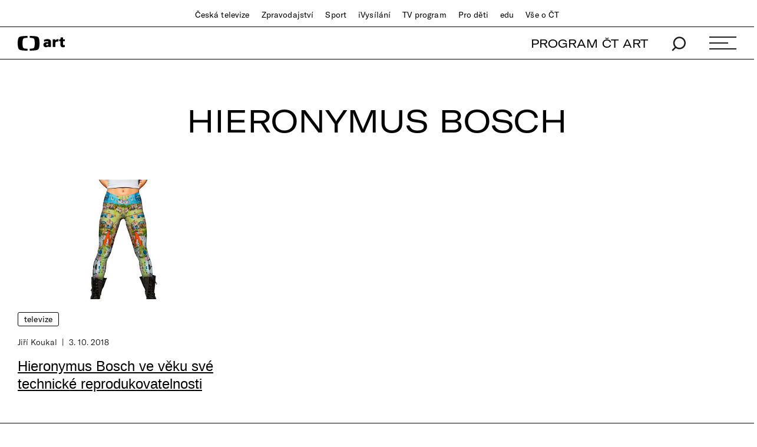

--- FILE ---
content_type: text/plain; charset=utf-8
request_url: https://events.getsitectrl.com/api/v1/events
body_size: 559
content:
{"id":"66f51010b1900a98","user_id":"66f51010b1e5c7eb","time":1768792539846,"token":"1768792539.716ec945856cb10de78dd2ebd43b99ec.99ae97c3ef3f5d6ebfce6c97ca259465","geo":{"ip":"18.118.252.144","geopath":"147015:147763:220321:","geoname_id":4509177,"longitude":-83.0061,"latitude":39.9625,"postal_code":"43215","city":"Columbus","region":"Ohio","state_code":"OH","country":"United States","country_code":"US","timezone":"America/New_York"},"ua":{"platform":"Desktop","os":"Mac OS","os_family":"Mac OS X","os_version":"10.15.7","browser":"Other","browser_family":"ClaudeBot","browser_version":"1.0","device":"Spider","device_brand":"Spider","device_model":"Desktop"},"utm":{}}